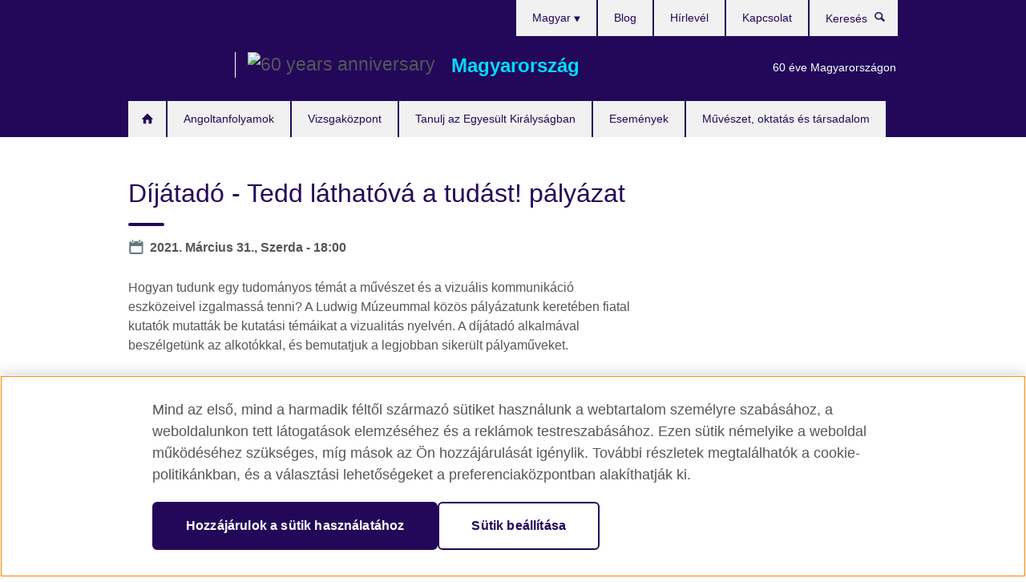

--- FILE ---
content_type: text/html; charset=utf-8
request_url: https://www.britishcouncil.hu/events/d%C3%ADj%C3%A1tad%C3%B3-tedd-l%C3%A1that%C3%B3v%C3%A1-tud%C3%A1st-p%C3%A1ly%C3%A1zat
body_size: 8909
content:
<!DOCTYPE html>
<html lang="hu"
      dir="ltr"
      class="ltr">
<head>
  <!--[if IE]><![endif]-->
<meta http-equiv="Content-Type" content="text/html; charset=utf-8" />
<script> dataLayer = [{"pageTitle":"D\u00edj\u00e1tad\u00f3 - Tedd l\u00e1that\u00f3v\u00e1 a tud\u00e1st! p\u00e1ly\u00e1zat","pageCategory":"event"}] </script>
<!-- OneTrust Cookies Consent Notice start -->
    <script>window.dataLayer = window.dataLayer || []; function gtag(){dataLayer.push(arguments);} gtag("set", "developer_id.dNzMyY2", true); gtag("consent", "default", {"analytics_storage": "denied"}); gtag("consent", "default", {"ad_storage": "denied"}); gtag("consent", "default", {"ad_personalization": "denied"}); gtag("consent", "default", {"ad_user_data": "denied"});</script>
	<script src="https://cdn.cookielaw.org/scripttemplates/otSDKStub.js" data-document-language="true"
	type="text/javascript" charset="UTF-8" data-domain-script="b58cc25a-bc89-47cc-a1a8-c58b86754ef9"></script>
	<script type="text/javascript">
	function OptanonWrapper() { }
	</script><!-- OneTrust Cookies Consent Notice end --><!-- Google Tag Manager -->
<script>
  (function (w,d,s,l,i) {
w[l] = w[l]||[];w[l].push({'gtm.start':new Date().getTime(),event:'gtm.js'});var f = d.getElementsByTagName(s)[0],j = d.createElement(s),dl = l != 'dataLayer' ? '&l=' + l : '';j.async = true;j.src = '//www.googletagmanager.com/gtm.js?id=' + i + dl;f.parentNode.insertBefore(j,f);})(window,document,'script','dataLayer','GTM-K4VQZC');
</script>
<!-- End Google Tag Manager -->
<meta name="WT.sp" content="Hungary" />
<link href="https://www.britishcouncil.hu/events/d%C3%ADj%C3%A1tad%C3%B3-tedd-l%C3%A1that%C3%B3v%C3%A1-tud%C3%A1st-p%C3%A1ly%C3%A1zat" rel="alternate"  hreflang="x-default" /><link href="https://www.britishcouncil.hu/events/d%C3%ADj%C3%A1tad%C3%B3-tedd-l%C3%A1that%C3%B3v%C3%A1-tud%C3%A1st-p%C3%A1ly%C3%A1zat" rel="alternate" hreflang="hu-HU" />
<link href="https://www.britishcouncil.hu/en/events/visualising-science" rel="alternate" hreflang="en-HU" />
<meta property="og:image" content="https://www.britishcouncil.hu/sites/default/files/159355690_10157516555292016_5455508653545128148_o.jpg" />
<link rel="shortcut icon" href="https://www.britishcouncil.hu/profiles/solas2/themes/solas_ui/favicon.ico" type="image/vnd.microsoft.icon" />
<meta name="description" content="Hogyan tudunk egy tudományos témát a művészet és a vizuális kommunikáció eszközeivel izgalmassá tenni?" />
<link rel="canonical" href="https://www.britishcouncil.hu/events/d%C3%ADj%C3%A1tad%C3%B3-tedd-l%C3%A1that%C3%B3v%C3%A1-tud%C3%A1st-p%C3%A1ly%C3%A1zat" />
<meta name="twitter:dnt" content="on" />
  <title>Díjátadó - Tedd láthatóvá a tudást! pályázat | British Council Magyarország</title>
  <meta http-equiv="X-UA-Compatible" content="IE=edge">
  <meta name="HandheldFriendly" content="True">
  <meta name="MobileOptimized" content="320">
  <meta name="viewport" content="width=device-width, initial-scale=1.0">
  <!-- iOS -->
  <link rel="apple-touch-icon" sizes="76x76"
        href="/profiles/solas2/themes/solas_ui/favicons/touch-icon-ipad.png">
  <link rel="apple-touch-icon" sizes="180x180"
        href="/profiles/solas2/themes/solas_ui/favicons/apple-touch-icon.png">
  <!-- Safari -->
  <link rel="mask-icon" color="#23085a"
        href="/profiles/solas2/themes/solas_ui/favicons/safari-pinned-tab.svg">
  <!-- Android -->
  <link rel="shortcut icon" sizes="192x192"
        href="/profiles/solas2/themes/solas_ui/favicons/android-chrome-192x192.png">
  <!-- Microsoft -->
  <meta name="msapplication-TileColor" content="#23085a">
  <meta name="msapplication-config" content="/favicons/browserconfig.xml">
  <meta name="theme-color" content="#ffffff">
  <meta http-equiv="cleartype" content="on">
  <link type="text/css" rel="stylesheet" href="/sites/default/files/advagg_css/css__gUwrWmDSCYDpNT-ZgT90lg3qnBO5bhMRTuszI3FZdGE__NddIO3YqwbFuLJ1SpObv95pgccLJqWX0xe4khRt6KhE__bxYVo2XtU0T-qujG0p6L5o5lqps6kDe4haXwQ6cpiGg.css" media="all" />
<link type="text/css" rel="stylesheet" href="https://sui.britishcouncil.org/2.1.0/css/bc-theme.css" media="all" />
<link type="text/css" rel="stylesheet" href="/sites/default/files/advagg_css/css__1iFFeMBCcizXNZ1xwVmDgGN4r0DVJnHgcPkLIjqqYi8__85cDJPUGjwwaDNWcE0GKtSjSzynMDYgdTtvFBdc5TM0__bxYVo2XtU0T-qujG0p6L5o5lqps6kDe4haXwQ6cpiGg.css" media="all" />
  <script src="/sites/default/files/advagg_js/js__XKqiBvZcB9K0EtZgl_-1bz5LyPEH_u8ah8XcuScspq8__2YujpmtfV0cviqjpUJ84wujhW7ha_JqiXl85CalCQYI__bxYVo2XtU0T-qujG0p6L5o5lqps6kDe4haXwQ6cpiGg.js"></script>
<script src="/sites/default/files/advagg_js/js__eYiAm2GBf9Pa-kUJgRFgh9_ZW8m1oBIZfMIxZijeUxE__--6VVGcRgUtQnZAJlJTHVEjtioA1otSZE34ubE_QiMo__bxYVo2XtU0T-qujG0p6L5o5lqps6kDe4haXwQ6cpiGg.js"></script>
<script src="/sites/default/files/advagg_js/js__Y4XO74yZBxH7IgR02mo2IbOJ_TE-3hV0669TUEFENF8__aGSxCFStSRRe_zp9ltbKmDiJxLqxs0Y1RMdbG6AMmks__bxYVo2XtU0T-qujG0p6L5o5lqps6kDe4haXwQ6cpiGg.js"></script>
<script src="/sites/default/files/advagg_js/js__wRlYfEmJm6hjfvuapzq0pNOWP4LXmYMTM_tG7fZ_Bso__BsaKROlqVoH1U-25O4BHSOvj0FOd9mpaW6cDEgy8HfE__bxYVo2XtU0T-qujG0p6L5o5lqps6kDe4haXwQ6cpiGg.js"></script>
<script src="/sites/default/files/advagg_js/js__8P-A628TjkVaWCsCKOrzna9OCN-rc39C6C5trp5RFPc__D6lH7qBKCon04HbHf8blti--3zoDsh24nnLyNcZuprw__bxYVo2XtU0T-qujG0p6L5o5lqps6kDe4haXwQ6cpiGg.js"></script>
<script>
<!--//--><![CDATA[//><!--
jQuery.extend(Drupal.settings, {"basePath":"\/","pathPrefix":"","setHasJsCookie":0,"ajaxPageState":{"theme":"solas_ui","theme_token":"4tcP31pYzrooyXLV-Mv2U00WRDemlP7o2RWSVS_jTH4","css":{"modules\/system\/system.base.css":1,"modules\/field\/theme\/field.css":1,"profiles\/solas2\/modules\/contrib\/gathercontent\/css\/gathercontent_style.css":1,"modules\/node\/node.css":1,"profiles\/solas2\/modules\/contrib\/relation_add\/relation_add.css":1,"profiles\/solas2\/modules\/custom\/webtrends_simple\/webtrends_data_display\/css\/webtrends_data_display.css":1,"profiles\/solas2\/modules\/contrib\/views\/css\/views.css":1,"https:\/\/sui.britishcouncil.org\/2.1.0\/css\/bc-theme.css":1,"profiles\/solas2\/modules\/contrib\/ctools\/css\/ctools.css":1,"profiles\/solas2\/modules\/custom\/solas_admin\/solas_admin_menu\/solas_admin_menu.css":1,"modules\/locale\/locale.css":1,"profiles\/solas2\/modules\/contrib\/addressfield\/addressfield.css":1,"profiles\/solas2\/modules\/contrib\/date\/date_api\/date.css":1,"public:\/\/rrssb\/rrssb.83ea3989.css":1,"profiles\/solas2\/libraries\/rrssb-plus\/css\/rrssb.css":1,"profiles\/solas2\/themes\/solas_ui\/css\/solas-ui-overrides.css":1,"profiles\/solas2\/themes\/solas_ui\/css\/solas-ui-widgets.css":1,"profiles\/solas2\/themes\/solas_ui\/css\/solas-ui-admin.css":1,"profiles\/solas2\/themes\/solas_ui\/css\/solas-ui-integration.css":1},"js":{"https:\/\/sui.britishcouncil.org\/2.1.0\/scripts\/main.js":1,"profiles\/solas2\/themes\/solas_ui\/js\/init.js":1,"profiles\/solas2\/themes\/solas_ui\/js\/ajax.js":1,"profiles\/solas2\/themes\/solas_ui\/js\/listings.js":1,"profiles\/solas2\/themes\/solas_ui\/js\/filters.js":1,"profiles\/solas2\/themes\/solas_ui\/js\/forms.js":1,"profiles\/solas2\/themes\/solas_ui\/js\/maps.js":1,"profiles\/solas2\/themes\/solas_ui\/js\/bookeo.js":1,"profiles\/solas2\/themes\/solas_ui\/js\/icon-insertion.js":1,"profiles\/solas2\/themes\/solas_ui\/js\/libs\/jquery.validate.min.js":1,"profiles\/solas2\/themes\/solas_ui\/js\/menus.js":1,"profiles\/solas2\/themes\/bootstrap\/js\/bootstrap.js":1,"profiles\/solas2\/modules\/contrib\/jquery_update\/replace\/jquery\/1.8\/jquery.min.js":1,"misc\/jquery-extend-3.4.0.js":1,"misc\/jquery-html-prefilter-3.5.0-backport.js":1,"misc\/jquery.once.js":1,"misc\/drupal.js":1,"misc\/form-single-submit.js":1,"profiles\/solas2\/modules\/contrib\/entityreference\/js\/entityreference.js":1,"profiles\/solas2\/modules\/features\/solas_ct_event\/js\/solas_ct_event.js":1,"profiles\/solas2\/modules\/custom\/solas_field_formatters\/solas_ff_exams_widget\/js\/solas_ff_exams_widget.js":1,"profiles\/solas2\/modules\/custom\/webtrends_simple\/webtrends_data_display\/js\/webtrends_data_display.js":1,"public:\/\/languages\/hu_x4pqPqIH0l8a0Sliyd3Cfr4SoZtoS1xDa27Kf2TCT4I.js":1,"profiles\/solas2\/modules\/contrib\/field_group\/field_group.js":1,"profiles\/solas2\/modules\/contrib\/rrssb\/rrssb.init.js":1,"profiles\/solas2\/libraries\/rrssb-plus\/js\/rrssb.min.js":1}},"better_exposed_filters":{"views":{"solas_news_alerts":{"displays":{"news_alert":{"filters":[]}}},"promos_test_revs":{"displays":{"block":{"filters":[]}}},"promo_sbar_revs":{"displays":{"block":{"filters":[]}}},"event_sidebar":{"displays":{"event_location":{"filters":[]},"event_partners":{"filters":[]}}},"global_header_logos":{"displays":{"block":{"filters":[]}}}}},"addSuiIcons":{"accessibility_text":"Opens in a new tab or window."},"urlIsAjaxTrusted":{"\/search":true},"isFront":false,"googleMapsApi":{"key":"AIzaSyCaot_vEl5pGDJ35FbtR19srhUErCdgR9k"},"field_group":{"fieldset":"full","div":"full"},"rrssb":{"size":"","shrink":"","regrow":"","minRows":"","maxRows":"","prefixReserve":"","prefixHide":"","alignRight":0},"solas_ct_webform":{"serverMaxFileSize":67108864,"currentTheme":"solas_ui"},"password":{"strengthTitle":"Password compliance:"},"type":"setting","bootstrap":{"anchorsFix":"0","anchorsSmoothScrolling":"0","formHasError":1,"popoverEnabled":"0","popoverOptions":{"animation":1,"html":0,"placement":"right","selector":"","trigger":"click","triggerAutoclose":1,"title":"","content":"","delay":0,"container":"body"},"tooltipEnabled":"0","tooltipOptions":{"animation":1,"html":0,"placement":"auto left","selector":"","trigger":"hover focus","delay":0,"container":"body"}}});
//--><!]]>
</script>

<script>(window.BOOMR_mq=window.BOOMR_mq||[]).push(["addVar",{"rua.upush":"false","rua.cpush":"false","rua.upre":"false","rua.cpre":"false","rua.uprl":"false","rua.cprl":"false","rua.cprf":"false","rua.trans":"","rua.cook":"false","rua.ims":"false","rua.ufprl":"false","rua.cfprl":"false","rua.isuxp":"false","rua.texp":"norulematch","rua.ceh":"false","rua.ueh":"false","rua.ieh.st":"0"}]);</script>
                              <script>!function(e){var n="https://s.go-mpulse.net/boomerang/";if("False"=="True")e.BOOMR_config=e.BOOMR_config||{},e.BOOMR_config.PageParams=e.BOOMR_config.PageParams||{},e.BOOMR_config.PageParams.pci=!0,n="https://s2.go-mpulse.net/boomerang/";if(window.BOOMR_API_key="GFYB7-E28QN-UXTEV-T9AT2-PFUUJ",function(){function e(){if(!o){var e=document.createElement("script");e.id="boomr-scr-as",e.src=window.BOOMR.url,e.async=!0,i.parentNode.appendChild(e),o=!0}}function t(e){o=!0;var n,t,a,r,d=document,O=window;if(window.BOOMR.snippetMethod=e?"if":"i",t=function(e,n){var t=d.createElement("script");t.id=n||"boomr-if-as",t.src=window.BOOMR.url,BOOMR_lstart=(new Date).getTime(),e=e||d.body,e.appendChild(t)},!window.addEventListener&&window.attachEvent&&navigator.userAgent.match(/MSIE [67]\./))return window.BOOMR.snippetMethod="s",void t(i.parentNode,"boomr-async");a=document.createElement("IFRAME"),a.src="about:blank",a.title="",a.role="presentation",a.loading="eager",r=(a.frameElement||a).style,r.width=0,r.height=0,r.border=0,r.display="none",i.parentNode.appendChild(a);try{O=a.contentWindow,d=O.document.open()}catch(_){n=document.domain,a.src="javascript:var d=document.open();d.domain='"+n+"';void(0);",O=a.contentWindow,d=O.document.open()}if(n)d._boomrl=function(){this.domain=n,t()},d.write("<bo"+"dy onload='document._boomrl();'>");else if(O._boomrl=function(){t()},O.addEventListener)O.addEventListener("load",O._boomrl,!1);else if(O.attachEvent)O.attachEvent("onload",O._boomrl);d.close()}function a(e){window.BOOMR_onload=e&&e.timeStamp||(new Date).getTime()}if(!window.BOOMR||!window.BOOMR.version&&!window.BOOMR.snippetExecuted){window.BOOMR=window.BOOMR||{},window.BOOMR.snippetStart=(new Date).getTime(),window.BOOMR.snippetExecuted=!0,window.BOOMR.snippetVersion=12,window.BOOMR.url=n+"GFYB7-E28QN-UXTEV-T9AT2-PFUUJ";var i=document.currentScript||document.getElementsByTagName("script")[0],o=!1,r=document.createElement("link");if(r.relList&&"function"==typeof r.relList.supports&&r.relList.supports("preload")&&"as"in r)window.BOOMR.snippetMethod="p",r.href=window.BOOMR.url,r.rel="preload",r.as="script",r.addEventListener("load",e),r.addEventListener("error",function(){t(!0)}),setTimeout(function(){if(!o)t(!0)},3e3),BOOMR_lstart=(new Date).getTime(),i.parentNode.appendChild(r);else t(!1);if(window.addEventListener)window.addEventListener("load",a,!1);else if(window.attachEvent)window.attachEvent("onload",a)}}(),"".length>0)if(e&&"performance"in e&&e.performance&&"function"==typeof e.performance.setResourceTimingBufferSize)e.performance.setResourceTimingBufferSize();!function(){if(BOOMR=e.BOOMR||{},BOOMR.plugins=BOOMR.plugins||{},!BOOMR.plugins.AK){var n=""=="true"?1:0,t="",a="clm3qqaxzvm4g2lr7pxq-f-7f11a3012-clientnsv4-s.akamaihd.net",i="false"=="true"?2:1,o={"ak.v":"39","ak.cp":"35045","ak.ai":parseInt("251977",10),"ak.ol":"0","ak.cr":9,"ak.ipv":4,"ak.proto":"h2","ak.rid":"5be6162","ak.r":38938,"ak.a2":n,"ak.m":"b","ak.n":"essl","ak.bpcip":"18.217.184.0","ak.cport":47968,"ak.gh":"23.55.170.195","ak.quicv":"","ak.tlsv":"tls1.3","ak.0rtt":"","ak.0rtt.ed":"","ak.csrc":"-","ak.acc":"","ak.t":"1769077743","ak.ak":"hOBiQwZUYzCg5VSAfCLimQ==LfOo3yMuc3ZjtDc3bRASuhE02WMXxzoIsCoWhILTTVmW5aoTOrTRQFvb5jVuEVwmamIYM44vaxMCh0HpxR4CMwAQN40/FyHs0VQMFCd28Fk3Tz7HVff0Sd6u+RJWIn0CjkLIc2k+BvbMF3j6NY0sUQ2ZRKZ4SJuT7R2NCBONyVlovrFW+PefBwY34uLrie9eFevPBUrldHOD8Ef/3KjrWWc0p+iNtieoExDwq6YZxSF3aOArnQSCJ0pQS/eHgqjwtmml9mroc69bfdvt+NiFNUUFdKoHy7tgKJrU3H/dm8mPFOVNjb/RIi+ZUYnBmLrQ2EY0TYGBsNZ7uRyEqS4kx0k+au4kPSB5GzhR4j3UzpuD6OcBjPS3tv03PKIEqBoBo4kHlxkSMgnLwh8rBdRFAtmYHAfyZKJxeGxq0Vgkj1Q=","ak.pv":"655","ak.dpoabenc":"","ak.tf":i};if(""!==t)o["ak.ruds"]=t;var r={i:!1,av:function(n){var t="http.initiator";if(n&&(!n[t]||"spa_hard"===n[t]))o["ak.feo"]=void 0!==e.aFeoApplied?1:0,BOOMR.addVar(o)},rv:function(){var e=["ak.bpcip","ak.cport","ak.cr","ak.csrc","ak.gh","ak.ipv","ak.m","ak.n","ak.ol","ak.proto","ak.quicv","ak.tlsv","ak.0rtt","ak.0rtt.ed","ak.r","ak.acc","ak.t","ak.tf"];BOOMR.removeVar(e)}};BOOMR.plugins.AK={akVars:o,akDNSPreFetchDomain:a,init:function(){if(!r.i){var e=BOOMR.subscribe;e("before_beacon",r.av,null,null),e("onbeacon",r.rv,null,null),r.i=!0}return this},is_complete:function(){return!0}}}}()}(window);</script></head>
<body
  class="page-node-5562 node-type-event i18n-hu" >
  <!-- Google Tag Manager -->
<noscript>
<iframe src="//www.googletagmanager.com/ns.html?id=GTM-K4VQZC&pageTitle=D%C3%ADj%C3%A1tad%C3%B3%20-%20Tedd%20l%C3%A1that%C3%B3v%C3%A1%20a%20tud%C3%A1st%21%20p%C3%A1ly%C3%A1zat&pageCategory=event" height="0" width="0" style="display:none;visibility:hidden"></iframe>
</noscript>
<!-- End Google Tag Manager -->
  <div id="skip-link">
    <a href="#main-content"
       class="element-invisible element-focusable">Skip to main content</a>
  </div>
<header role="banner" class="navbar bc-navbar-default bc-navbar-has-support-area">
  <div class="container">
    <h2 class="navbar-header">
      <div class="navbar-brand bc-brand-has-secondary-logo-and-slogan">
                  <a class="bc-brand-logo"
             href="/">British Council Magyarország</a>
                                  <div class="navbar-logos">
            
<div class="view-global-header-logos view view-global-header-logos view-id-global_header_logos view-display-id-block view-dom-id-50bb311e02ce48be993ad2cd908fa00d">
        
  
  
      
    
  
      <ul><li>
  
<!--Field name: field_generic_media-->
  
  
<!--Field name: field_image-->
  <img class="img-responsive bc-brand-secondary-logo" width="441" height="100" alt="60 years anniversary" src="https://www.britishcouncil.hu/sites/default/files/styles/secondary_logo/public/hungary_60_years_white_screen_64px.png?itok=Df57nPGw" />
</li>
</ul>
    
  
  
  
  
  
  </div>
          </div>
                          <span class="bc-brand-slogan">Magyarország</span>
              </div>
    </h2>

          <div class="bc-btn-navbar-group" role="group" aria-label="navbar-group">
        <button type="button" class="btn btn-default bc-menu-toggle" data-target=".mega-menu .navbar-nav">
          Menü          <div class="menu-icon">
            <span></span>
            <span></span>
            <span></span>
            <span></span>
          </div>
        </button>
      </div>
    
          <nav role="navigation" class="mega-menu">
                  <ul class="nav navbar-nav bc-primary-nav bc-navbar-nav-has-home-icon"><li class="first leaf"><a href="/" title="">Főoldal</a></li>
<li class="expanded"><a href="/angoltanfolyam">Angoltanfolyamok</a><ul class="dropdown-menu"><li class="first collapsed"><a href="/angoltanfolyam/gyerek">Angoltanfolyamok gyerekeknek</a></li>
<li class="collapsed"><a href="/angoltanfolyam/felnott">Angoltanfolyamok felnőtteknek</a></li>
<li class="leaf"><a href="/angoltanfolyam/corporate-training-and-assessments">Szolgáltatások vállalatoknak</a></li>
<li class="collapsed"><a href="/angoltanfolyam/jelentkezes">Jelentkezés tanfolyamra</a></li>
<li class="collapsed"><a href="/angoltanfolyam/miert-tanuljon">Miért tanuljon a British Council-nál?</a></li>
<li class="collapsed"><a href="/angoltanfolyam/nyelviskola">Angol nyelviskola Budapesten</a></li>
<li class="collapsed"><a href="/angoltanfolyam/online">Nyelvtanulás online</a></li>
<li class="leaf"><a href="/angoltanfolyam/study-english-uk">Study English in the UK</a></li>
<li class="last collapsed"><a href="/angoltanfolyam/szintek">Angol nyelvi tudásszintek</a></li>
</ul></li>
<li class="expanded"><a href="/angol-nyelvvizsga">Vizsgaközpont</a><ul class="dropdown-menu"><li class="first collapsed"><a href="/angol-nyelvvizsga/ielts">Teljesítsd az IELTS tesztet a British Councilnál</a></li>
<li class="leaf"><a href="/angol-nyelvvizsga/ielts/ek-vizum-bevandorlas">IELTS for UK Visas and Immigration vizsgák</a></li>
<li class="collapsed"><a href="/angol-nyelvvizsga/aptis">Aptis ESOL</a></li>
<li class="collapsed"><a href="/angol-nyelvvizsga/cambridge">Cambridge Assessment English angol nyelvvizsgák</a></li>
<li class="leaf"><a href="/angol-nyelvvizsga/egyetemi-szakmai/szakmai">Szakmai vizsgák</a></li>
<li class="leaf"><a href="/angol-nyelvvizsga/egyetemi-szakmai/egyetemi">Egyetemi vizsgák</a></li>
<li class="leaf"><a href="/angol-nyelvvizsga/egyetemi-szakmai/felveteli-vizsgak-ugaa-step-bmat-0">Felvételi vizsgák brit egyetemekre (UGAA, STEP, BMAT)</a></li>
<li class="collapsed"><a href="/angol-nyelvvizsga/elonyok">Miért vizsgázzon a British Council-nál?</a></li>
<li class="last collapsed"><a href="/angol-nyelvvizsga/iskolaknak-intezmenyeknek">Kapcsolataink iskolákkal és intézményekkel</a></li>
</ul></li>
<li class="expanded"><a href="/kulfoldi-tovabbtanulas">Tanulj az Egyesült Királyságban</a><ul class="dropdown-menu"><li class="first leaf"><a href="/kulfoldi-tovabbtanulas/elonyok">Miért érdemes az Egyesült Királyságban tanulni?</a></li>
<li class="leaf"><a href="/kulfoldi-tovabbtanulas/osztondij-finanszirozas">Ösztöndíjak és anyagi támogatás</a></li>
<li class="leaf"><a href="/kulfoldi-tovabbtanulas/lakas-tanulas">Élj és tanulj az Egyesült Királyságban!</a></li>
<li class="last leaf"><a href="/kulfoldi-tovabbtanulas/alumni">Brit öregdiákok egyesülete</a></li>
</ul></li>
<li class="collapsed"><a href="/esemenyek">Események</a></li>
<li class="last expanded"><a href="/programok">Művészet, oktatás és társadalom</a><ul class="dropdown-menu"><li class="first collapsed"><a href="/60-year-anniversary">60 éve Magyarországon</a></li>
<li class="collapsed"><a href="/programok/muveszeti">Művészeti tevékenységünk</a></li>
<li class="collapsed"><a href="/programok/oktatasi">Oktatási programjaink</a></li>
<li class="last collapsed"><a href="/programok/tarsadalmi">Társadalmi programjaink</a></li>
</ul></li>
</ul>                          <ul class="bc-navbar-support">
                          <li class="hidden-xs hidden-sm">
                <nav>
                  
  <div class="sr-only">Válasszon nyelvet!</div>

<ul class="nav navbar-nav bc-navbar-lang-switcher">
  <li class="dropdown">
    <a href="#" class="bc-dropdown-toggle">
      Magyar      <svg class="bc-svg bc-svg-down-dir" aria-hidden="true">
  <use xlink:href="#icon-down-dir"></use>
</svg>
    </a>
    <div class="item-list"><ul class="dropdown-menu"><li class="list-item-class active first"><a href="/events/d%C3%ADj%C3%A1tad%C3%B3-tedd-l%C3%A1that%C3%B3v%C3%A1-tud%C3%A1st-p%C3%A1ly%C3%A1zat" class="active">Magyar</a></li>
<li class="list-item-class last"><a href="/en/events/visualising-science">English</a></li>
</ul></div>  </li>
</ul>
                </nav>
              </li>
                                      <li class="bc-promo-links">
                <ul class="nav navbar-nav"><li class="first last leaf"><a href="/60-year-anniversary" title="">60 éve Magyarországon</a></li>
</ul>              </li>
                                      <li>
                <ul class="nav navbar-nav"><li class="first leaf"><a href="/blog" title="">Blog</a></li>
<li class="leaf"><a href="/hirlevel" title="">Hírlevél</a></li>
<li class="last leaf"><a href="/rolunk/kapcsolat">Kapcsolat</a></li>
</ul>              </li>
                                      <li>
                <a data-target=".bc-navbar-search" class="bc-btn-search bc-search-toggle">
                  <svg class="bc-svg bc-svg-search" aria-hidden="true">
  <use xlink:href="#icon-search"></use>
</svg>
                  Show search                </a>
                <div class="bc-navbar-search">
                  

<form action="/search" method="get" id="views-exposed-form-elastic-search-search-blk" accept-charset="UTF-8"><div>
<div class="input-group">
            <label class="sr-only" for="edit-search-api-views-fulltext">
        Keresés      </label>
        <div class="form-item-search-api-views-fulltext form-group">
 <input placeholder="Keresés" class="form-control form-text" type="text" id="edit-search-api-views-fulltext" name="search_api_views_fulltext" value="" size="30" maxlength="128" />
</div>
    <span class="input-group-btn">
    <button type="submit" id="edit-submit-elastic-search" name="" value="Keresés" class="btn btn-primary form-submit form-submit">Keresés</button>
  </span>
</div>
</div></form>                  <a href="#navbar-search-form" class="bc-btn-close bc-search-toggle" data-target=".bc-navbar-search">
                    <svg class="bc-svg bc-svg-cross" aria-hidden="true">
  <use xlink:href="#icon-cross"></use>
</svg>
                    Close search                  </a>
                </div>
              </li>
                                      <li class="hidden-md hidden-lg">
                
  <div class="sr-only">Válasszon nyelvet!</div>

<ul class="nav navbar-nav bc-navbar-lang-switcher">
  <li class="dropdown">
    <a href="#" class="bc-dropdown-toggle">
      Magyar      <svg class="bc-svg bc-svg-down-dir" aria-hidden="true">
  <use xlink:href="#icon-down-dir"></use>
</svg>
    </a>
    <div class="item-list"><ul class="dropdown-menu"><li class="list-item-class active first"><a href="/events/d%C3%ADj%C3%A1tad%C3%B3-tedd-l%C3%A1that%C3%B3v%C3%A1-tud%C3%A1st-p%C3%A1ly%C3%A1zat" class="active">Magyar</a></li>
<li class="list-item-class last"><a href="/en/events/visualising-science">English</a></li>
</ul></div>  </li>
</ul>
              </li>
                      </ul>
              </nav>
    
      </div>
</header>


<div class="main-container container">

  
  
        
  
  
  
      <div class="page-header">
      <div class="row">
        <div class="col-xs-12 col-md-8">
                    <h1>Díjátadó - Tedd láthatóvá a tudást! pályázat</h1>
                  </div>
      </div>
    </div>
  
  
  
  <div class="row">
    
    <section role="main" class="col-xs-12 col-md-8">
      <a id="main-content"></a>

      
            
  



<dl class="bc-svg-dl">
<dt><svg class="bc-svg bc-svg-calendar aria-hidden="true"><use xlink:href="#icon-calendar"></use></svg><span class="sr-only">Date</span></dt>
<dd>
<!--Field name: field_event_date-->
  <span  class="date-display-single">2021. Március 31., Szerda - 18:00</span></dd>
</dl>

  <!--Field name: body-->
  <div class="bc-body-text"><p>Hogyan tudunk egy tudományos témát a művészet és a vizuális kommunikáció eszközeivel izgalmassá tenni? A Ludwig Múzeummal közös pályázatunk keretében fiatal kutatók mutatták be kutatási témáikat a vizualitás nyelvén. A díjátadó alkalmával beszélgetünk az alkotókkal, és bemutatjuk a legjobban sikerült pályaműveket.</p>
<p>Csatlakozz a Facebook eseményhez <a href="https://www.facebook.com/events/764737047480375/" target="_blank"><strong>IDE</strong></a> kattintva.</p></div>












<div class="rrssb"><div class="rrssb-prefix">Oszd meg</div><ul class="rrssb-buttons"><li class="rrssb-email"><a href="mailto:?subject=D%C3%ADj%C3%A1tad%C3%B3%20-%20Tedd%20l%C3%A1that%C3%B3v%C3%A1%20a%20tud%C3%A1st%21%20p%C3%A1ly%C3%A1zat&body=https%3A%2F%2Fwww.britishcouncil.hu%2Fevents%2Fd%25C3%25ADj%25C3%25A1tad%25C3%25B3-tedd-l%25C3%25A1that%25C3%25B3v%25C3%25A1-tud%25C3%25A1st-p%25C3%25A1ly%25C3%25A1zat" ><span class="rrssb-icon"></span><span class="rrssb-text">Email</span></a></li><li class="rrssb-facebook"><a href="https://www.facebook.com/sharer/sharer.php?u=https%3A%2F%2Fwww.britishcouncil.hu%2Fevents%2Fd%25C3%25ADj%25C3%25A1tad%25C3%25B3-tedd-l%25C3%25A1that%25C3%25B3v%25C3%25A1-tud%25C3%25A1st-p%25C3%25A1ly%25C3%25A1zat" class="popup"><span class="rrssb-icon"></span><span class="rrssb-text">Facebook</span></a></li><li class="rrssb-twitter"><a href="https://twitter.com/intent/tweet?text=D%C3%ADj%C3%A1tad%C3%B3%20-%20Tedd%20l%C3%A1that%C3%B3v%C3%A1%20a%20tud%C3%A1st%21%20p%C3%A1ly%C3%A1zat&url=https%3A%2F%2Fwww.britishcouncil.hu%2Fevents%2Fd%25C3%25ADj%25C3%25A1tad%25C3%25B3-tedd-l%25C3%25A1that%25C3%25B3v%25C3%25A1-tud%25C3%25A1st-p%25C3%25A1ly%25C3%25A1zat" class="popup"><span class="rrssb-icon"></span><span class="rrssb-text">Twitter</span></a></li><li class="rrssb-linkedin"><a href="https://www.linkedin.com/shareArticle?mini=true&url=https%3A%2F%2Fwww.britishcouncil.hu%2Fevents%2Fd%25C3%25ADj%25C3%25A1tad%25C3%25B3-tedd-l%25C3%25A1that%25C3%25B3v%25C3%25A1-tud%25C3%25A1st-p%25C3%25A1ly%25C3%25A1zat&title=D%C3%ADj%C3%A1tad%C3%B3%20-%20Tedd%20l%C3%A1that%C3%B3v%C3%A1%20a%20tud%C3%A1st%21%20p%C3%A1ly%C3%A1zat" class="popup"><span class="rrssb-icon"></span><span class="rrssb-text">Linkedin</span></a></li></ul></div>    </section>

          <section class="col-xs-12 col-md-4 bc-col-sidebar" role="complementary">
        
  


<div class="view-event-sidebar view view-event-sidebar view-id-event_sidebar view-display-id-event_location view-dom-id-1f786446a20654ab33214223828cbb8c">
        
  
  
      
    
  

    
  
  
  
  
  
  </div>


      </section>  <!-- /#sidebar-second -->
      </div>

  
  
</div>


<footer class="bc-footer">
  <div class="container">
    <div class="row">

              <div class="col-xs-12 col-md-9 col-lg-9">
                                <nav><ul class="bc-footer-nav"><li class="first expanded"><a href="/rolunk">Rólunk</a><ul><li class="first leaf"><a href="/rolunk/kapcsolat" title="">Kapcsolat</a></li>
<li class="leaf"><a href="/covid-19/english-courses">GYIK Tanfolyamok</a></li>
<li class="leaf"><a href="/rolunk/british-council-magyarorsz%C3%A1g">British Council Magyarország</a></li>
<li class="leaf"><a href="/rolunk/igazgat%C3%B3i-k%C3%B6sz%C3%B6nt%C5%91">Igazgatói köszöntő</a></li>
<li class="leaf"><a href="/karrier">Karrier</a></li>
<li class="leaf"><a href="/munkat%C3%A1rsak/vezet%C5%91s%C3%A9g">Munkatársaink</a></li>
<li class="leaf"><a href="/gyermekvedelmi-alapelveink">Gyermekvédelmi alapelveink</a></li>
<li class="leaf"><a href="/rolunk/k%C3%B6rnyezetv%C3%A9delmi-alapelveink">Környezetvédelmi alapelveink</a></li>
<li class="leaf"><a href="/Eselyegyenloseg-sokszinuseg-tarsadalmi-bevonas">Esélyegyenlőség, sokszínűség, társadalmi bevonás</a></li>
<li class="last leaf"><a href="/panasz-benyujtasa">Panasz benyújtása</a></li>
</ul></li>
<li class="expanded"><a href="/partnerek">Legyen a partnerünk!</a><ul><li class="first leaf"><a href="/partnerek/elonyok">Miért érdemes együttműködni velünk?</a></li>
<li class="collapsed"><a href="/partnerek/partnereink">Kikkel dolgozunk együtt?</a></li>
<li class="collapsed"><a href="/partnerek/sikertortenetek">Sikertörténetek</a></li>
<li class="last leaf"><a href="https://www.britishcouncil.org/work/affiliate?country=hu" title="">Affiliate marketing </a></li>
</ul></li>
<li class="last expanded"><a href="/angoltanitas">Tanároknak</a><ul><li class="first last collapsed"><a href="/angolnyelv-oktatas/forrasok">Forrásanyagok nyelvtanításhoz</a></li>
</ul></li>
</ul></nav>
                                      </div>
      
              <div class="col-xs-12 col-md-3 col-lg-3">
                              <div class="h3 bc-social-media-title">Lépj velünk kapcsolatba</div><ul class="bc-social-media"><li class="first leaf"><a href="https://www.facebook.com/BritishCouncilHungary" title="Opens in a new tab or window." target="_blank">Facebook <svg class="bc-svg bc-svg-popup"  aria-label="Opens in a new tab or window.">
  <use xlink:href="#icon-popup"></use>
</svg>
</a></li>
<li class="leaf"><a href="https://www.youtube.com/user/BCHungary" title="Opens in a new tab or window." target="_blank">YouTube <svg class="bc-svg bc-svg-popup"  aria-label="Opens in a new tab or window.">
  <use xlink:href="#icon-popup"></use>
</svg>
</a></li>
<li class="leaf"><a href="https://www.instagram.com/britishcouncileurope/" title="Opens in a new tab or window." target="_blank">Instagram <svg class="bc-svg bc-svg-popup"  aria-label="Opens in a new tab or window.">
  <use xlink:href="#icon-popup"></use>
</svg>
</a></li>
<li class="leaf"><a href="https://www.britishcouncil.org/blog" title="Opens in a new tab or window." target="_blank">Blog <svg class="bc-svg bc-svg-popup"  aria-label="Opens in a new tab or window.">
  <use xlink:href="#icon-popup"></use>
</svg>
</a></li>
<li class="leaf"><a href="https://www.britishcouncil.hu/rss.xml " title="Opens in a new tab or window." target="_blank">RSS <svg class="bc-svg bc-svg-popup"  aria-label="Opens in a new tab or window.">
  <use xlink:href="#icon-popup"></use>
</svg>
</a></li>
<li class="last leaf"><a href="https://www.tiktok.com/@britishcouncilenglish" title="Opens in a new tab or window." target="_blank">TikTok <svg class="bc-svg bc-svg-popup"  aria-label="Opens in a new tab or window.">
  <use xlink:href="#icon-popup"></use>
</svg>
</a></li>
</ul>                  </div>
      
              <div class="col-xs-12 col-md-12 col-lg-12">
          <hr class="bc-footer-main-hr-lg">
                              <ul class="bc-site-links"><li class="first leaf"><a href="https://www.britishcouncil.org" title="">British Council világszerte</a></li>
<li class="leaf"><a href="/szerzodesi-feltetelek" title="">Adatvédelmi szabályzat</a></li>
<li class="leaf"><a href="/cookie" title="">Cookie</a></li>
<li class="last leaf"><a href="/sitemap" title="">Honlaptérkép</a></li>
</ul>                  </div>
      
    </div><!-- /row -->

          <div class="bc-copyright">
        

<div>&#169; 2026 British Council</div><p>The United Kingdom’s international organisation for cultural relations and educational opportunities.&nbsp;A registered charity: 209131 (England and Wales) SC037733 (Scotland)</p>      </div>
    
  </div>
</footer>
<script defer="defer" src="https://sui.britishcouncil.org/2.1.0/scripts/main.js"></script>
<script src="/sites/default/files/advagg_js/js__edkPe8YHVhDrSNMLE8TvABtIodwPC0x0-SxOTx4ycOY__irHHxZVVEENhvOG8NpxhyoW4QD6BbNNtRz5aDqJ7mQw__bxYVo2XtU0T-qujG0p6L5o5lqps6kDe4haXwQ6cpiGg.js"></script>
</body>
</html>
